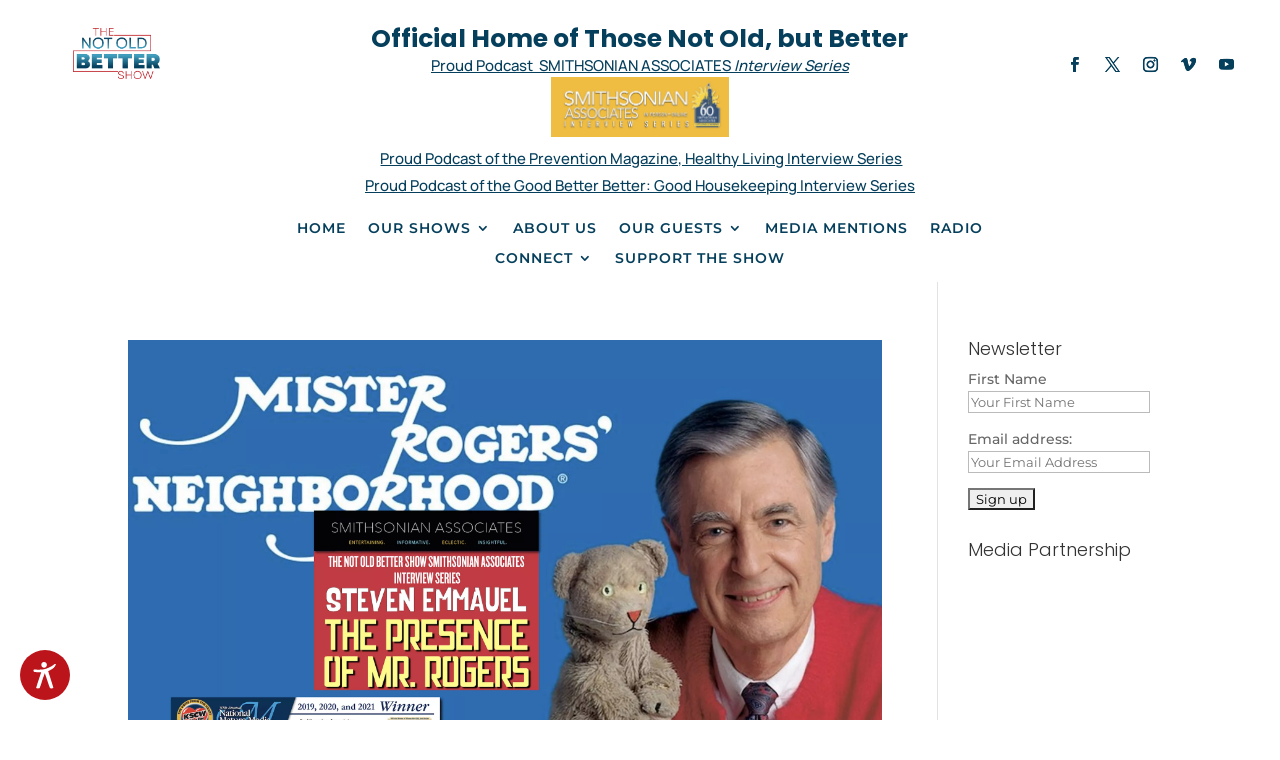

--- FILE ---
content_type: text/html; charset=utf-8
request_url: https://www.google.com/recaptcha/api2/aframe
body_size: 267
content:
<!DOCTYPE HTML><html><head><meta http-equiv="content-type" content="text/html; charset=UTF-8"></head><body><script nonce="qz5hV92hQg62ncG2XifaYA">/** Anti-fraud and anti-abuse applications only. See google.com/recaptcha */ try{var clients={'sodar':'https://pagead2.googlesyndication.com/pagead/sodar?'};window.addEventListener("message",function(a){try{if(a.source===window.parent){var b=JSON.parse(a.data);var c=clients[b['id']];if(c){var d=document.createElement('img');d.src=c+b['params']+'&rc='+(localStorage.getItem("rc::a")?sessionStorage.getItem("rc::b"):"");window.document.body.appendChild(d);sessionStorage.setItem("rc::e",parseInt(sessionStorage.getItem("rc::e")||0)+1);localStorage.setItem("rc::h",'1769058748020');}}}catch(b){}});window.parent.postMessage("_grecaptcha_ready", "*");}catch(b){}</script></body></html>

--- FILE ---
content_type: text/css; charset=utf-8
request_url: https://notold-better.com/wp-content/et-cache/10154/et-core-unified-cpt-deferred-10154.min.css?ver=1768741768
body_size: 1041
content:
.et_pb_section_0_tb_header.et_pb_section{padding-top:0px;padding-bottom:0px;margin-top:0px;margin-bottom:0px}.et_pb_row_0_tb_header,.et_pb_column_0_tb_header{background-color:RGBA(255,255,255,0)}.et_pb_row_0_tb_header.et_pb_row{padding-top:5px!important;padding-right:3%!important;padding-bottom:5px!important;padding-left:3%!important;padding-top:5px;padding-right:3%;padding-bottom:5px;padding-left:3%}.et_pb_row_0_tb_header,body #page-container .et-db #et-boc .et-l .et_pb_row_0_tb_header.et_pb_row,body.et_pb_pagebuilder_layout.single #page-container #et-boc .et-l .et_pb_row_0_tb_header.et_pb_row,body.et_pb_pagebuilder_layout.single.et_full_width_page #page-container #et-boc .et-l .et_pb_row_0_tb_header.et_pb_row{max-width:100%}.et_pb_image_0_tb_header{padding-top:0px;padding-bottom:0px;margin-top:23px!important;margin-bottom:0px!important;margin-left:35px!important;text-align:center}.et_pb_text_0_tb_header h1{font-weight:700;font-size:25px;color:#053f5c!important;line-height:1.1em;text-align:center}.et_pb_text_0_tb_header{padding-top:20px!important;padding-right:0px!important;padding-bottom:0px!important;margin-bottom:0px!important;width:100%}.et_pb_text_3_tb_header.et_pb_text,.et_pb_text_1_tb_header.et_pb_text,.et_pb_text_2_tb_header.et_pb_text{color:#053f5c!important}.et_pb_text_1_tb_header,.et_pb_text_3_tb_header,.et_pb_text_2_tb_header{font-family:'Manrope',Helvetica,Arial,Lucida,sans-serif;font-size:15px;padding-top:0px!important;padding-bottom:0px!important;margin-top:-8px!important;margin-bottom:12px!important;max-width:100%}.et_pb_text_1_tb_header.et_pb_text a,.et_pb_text_3_tb_header.et_pb_text a,.et_pb_text_2_tb_header.et_pb_text a{color:#053F5C!important}.et_pb_text_1_tb_header a,.et_pb_text_2_tb_header a,.et_pb_text_3_tb_header a{text-decoration:underline}.et_pb_menu_0_tb_header.et_pb_menu ul li a{font-weight:600;text-transform:uppercase;color:#053f5c!important;letter-spacing:1px}.et_pb_menu_0_tb_header.et_pb_menu{background-color:RGBA(255,255,255,0);margin-top:0px!important;transition:background-color 300ms ease 0ms,background-image 300ms ease 0ms;.sub-menu li a{font-size:12px!important}}.et_pb_sticky.et_pb_menu_0_tb_header.et_pb_menu{background-image:initial;background-color:#ffffff}.et_pb_menu_0_tb_header{padding-top:4px;padding-bottom:4px;width:100%}.et_pb_menu_0_tb_header.et_pb_menu .nav li ul.sub-menu li.current-menu-item a,.et_pb_menu_0_tb_header.et_pb_menu ul li.current-menu-item a{color:#bc141b!important}.et_pb_menu_0_tb_header.et_pb_menu .nav li ul{background-color:#ffffff!important;border-color:#06405d}.et_pb_menu_0_tb_header.et_pb_menu .et_mobile_menu,.et_pb_menu_0_tb_header.et_pb_menu .et_mobile_menu ul,.et_pb_menu_0_tb_header.et_pb_menu .nav li ul:hover{background-color:#ffffff!important}.et_pb_menu_0_tb_header.et_pb_menu .et_mobile_menu{border-color:#06405d}.et_pb_menu_0_tb_header.et_pb_menu .nav li ul.sub-menu a{color:#06405d!important}.et_pb_menu_0_tb_header.et_pb_menu .et_mobile_menu a{color:#000000!important}.et_pb_menu_0_tb_header .et_pb_menu_inner_container>.et_pb_menu__logo-wrap,.et_pb_menu_0_tb_header .et_pb_menu__logo-slot{width:0%;max-width:100%}.et_pb_menu_0_tb_header .et_pb_menu_inner_container>.et_pb_menu__logo-wrap .et_pb_menu__logo img,.et_pb_menu_0_tb_header .et_pb_menu__logo-slot .et_pb_menu__logo-wrap img{height:auto;max-height:none}.et_pb_menu_0_tb_header .mobile_nav .mobile_menu_bar:before{color:#053F5C}.et_pb_menu_0_tb_header .et_pb_menu__icon.et_pb_menu__search-button,.et_pb_menu_0_tb_header .et_pb_menu__icon.et_pb_menu__close-search-button,.et_pb_menu_0_tb_header .et_pb_menu__icon.et_pb_menu__cart-button{display:none;color:#053F5C}.et_pb_social_media_follow .et_pb_social_media_follow_network_3_tb_header.et_pb_social_icon .icon:before,.et_pb_social_media_follow .et_pb_social_media_follow_network_0_tb_header.et_pb_social_icon .icon:before,.et_pb_social_media_follow .et_pb_social_media_follow_network_1_tb_header.et_pb_social_icon .icon:before,.et_pb_social_media_follow .et_pb_social_media_follow_network_4_tb_header.et_pb_social_icon .icon:before,.et_pb_social_media_follow .et_pb_social_media_follow_network_2_tb_header.et_pb_social_icon .icon:before{color:#053f5c}ul.et_pb_social_media_follow_0_tb_header{margin-top:45px!important}.et_pb_social_media_follow_0_tb_header li a.icon:before{transition:color 300ms ease 0ms;font-size:15px;line-height:30px;height:30px;width:30px}.et_pb_social_media_follow_0_tb_header li.et_pb_social_icon a.icon:before{color:#000000}.et_pb_social_media_follow_0_tb_header li.et_pb_social_icon a.icon:hover:before{color:#353535}.et_pb_social_media_follow_0_tb_header li a.icon{height:30px;width:30px}.et_pb_social_media_follow_network_2_tb_header a.icon{background-color:rgba(0,0,0,0)!important}.et_pb_text_2_tb_header.et_pb_module,.et_pb_menu_0_tb_header.et_pb_module,.et_pb_text_1_tb_header.et_pb_module,.et_pb_text_3_tb_header.et_pb_module{margin-left:auto!important;margin-right:auto!important}@media only screen and (min-width:981px){.et_pb_row_0_tb_header,body #page-container .et-db #et-boc .et-l .et_pb_row_0_tb_header.et_pb_row,body.et_pb_pagebuilder_layout.single #page-container #et-boc .et-l .et_pb_row_0_tb_header.et_pb_row,body.et_pb_pagebuilder_layout.single.et_full_width_page #page-container #et-boc .et-l .et_pb_row_0_tb_header.et_pb_row{width:100%}.et_pb_image_0_tb_header{width:36%}}@media only screen and (max-width:980px){.et_pb_row_0_tb_header,body #page-container .et-db #et-boc .et-l .et_pb_row_0_tb_header.et_pb_row,body.et_pb_pagebuilder_layout.single #page-container #et-boc .et-l .et_pb_row_0_tb_header.et_pb_row,body.et_pb_pagebuilder_layout.single.et_full_width_page #page-container #et-boc .et-l .et_pb_row_0_tb_header.et_pb_row{width:100%}.et_pb_image_0_tb_header{margin-right:40px!important;margin-left:40px!important;width:36%}.et_pb_image_0_tb_header .et_pb_image_wrap img{width:auto}.et_pb_text_0_tb_header h1{font-size:58px}.et_pb_text_0_tb_header{margin-top:0px!important;margin-bottom:12px!important}.et_pb_menu_0_tb_header .et_pb_menu__icon.et_pb_menu__search-button,.et_pb_menu_0_tb_header .et_pb_menu__icon.et_pb_menu__close-search-button,.et_pb_menu_0_tb_header .et_pb_menu__icon.et_pb_menu__cart-button{display:none}}@media only screen and (max-width:767px){.et_pb_image_0_tb_header{margin-right:40px!important;margin-left:40px!important;width:79%}.et_pb_image_0_tb_header .et_pb_image_wrap img{width:auto}.et_pb_text_0_tb_header h1{font-size:40px}.et_pb_text_0_tb_header{margin-top:0px!important;margin-bottom:12px!important}.et_pb_menu_0_tb_header .et_pb_menu__icon.et_pb_menu__search-button,.et_pb_menu_0_tb_header .et_pb_menu__icon.et_pb_menu__close-search-button,.et_pb_menu_0_tb_header .et_pb_menu__icon.et_pb_menu__cart-button{display:flex}.et_pb_image_0_tb_header.et_pb_module{margin-left:auto!important;margin-right:auto!important}}